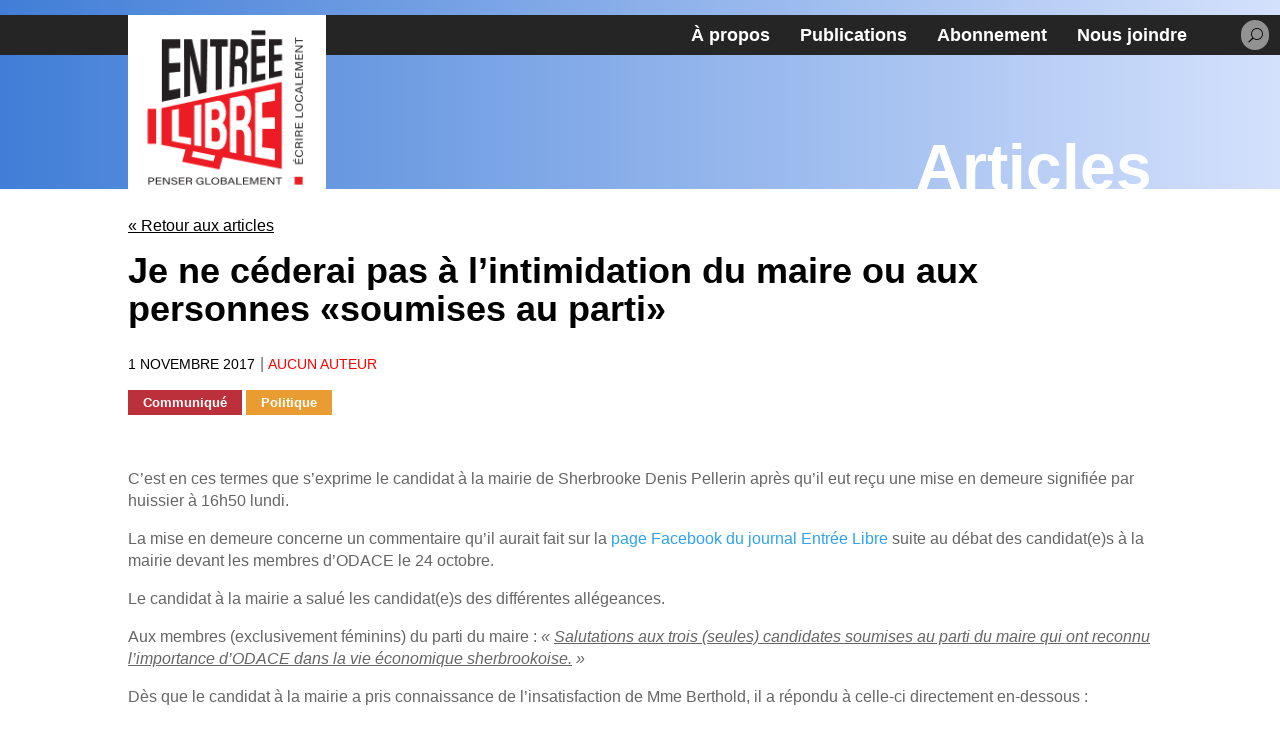

--- FILE ---
content_type: application/javascript; charset=UTF-8
request_url: https://www4.smartadserver.com/h/nshow?siteid=156704&pgid=883094&fmtid=13386&tag=sas_13386&tmstp=1411878047&visit=S&acd=1769818730716&opid=08cf5023-ce08-4513-b425-5b2bdab12563&opdt=1769818730719&ckid=8691796790285095465&cappid=8691796790285095465&async=1&systgt=%24qc%3D4787745%3B%24ql%3DHigh%3B%24qpc%3D43201%3B%24qpc%3D43*%3B%24qpc%3D432*%3B%24qpc%3D4320*%3B%24qpc%3D43201*%3B%24qt%3D152_2192_12416t%3B%24dma%3D535%3B%24qo%3D6%3B%24b%3D16999%3B%24o%3D12100%3B%24sw%3D1280%3B%24sh%3D600&tgt=%24dt%3D1t%3B%24dma%3D535&pgDomain=https%3A%2F%2Fwww.entreelibre.info%2Fne-cederai-a-lintimidation-maire-aux-personnes-soumises-parti%2F&noadcbk=sas.noad&dmodel=unknown&dmake=Apple&reqid=cbac8279-75ce-4f2b-b0d3-056fa689c1b1&reqdt=1769818730721&oppid=08cf5023-ce08-4513-b425-5b2bdab12563&insid=12984673
body_size: 2688
content:
/*_hs_*/;var sas = sas || {};
if(sas && sas.events && sas.events.fire && typeof sas.events.fire === "function" )
        sas.events.fire("ad", { tagId: "sas_13386", formatId: 13386 }, "sas_13386");;/*_hs_*/(()=>{"use strict";var t={4888:(t,e)=>{Object.defineProperty(e,"__esModule",{value:!0}),e.LoadManager=void 0;class s{constructor(){this.scripts=new Map,this.callbacks=[]}static getUrls(t){const e=window.sas,s="string"==typeof t?[t]:t,a=e.utils.cdns[location.protocol]||e.utils.cdns["https:"]||"https://ced-ns.sascdn.com";return s.map(t=>a.replace(/\/+$/,"")+"/"+t.replace(/^\/+/,""))}static loadLink(t){const e=document.createElement("link");e.rel="stylesheet",e.href=t,document.head.appendChild(e)}static loadLinkCdn(t){s.getUrls(t).forEach(s.loadLink)}loadScriptCdn(t,e){const a=s.getUrls(t);for(const t of a){let e=this.scripts.get(t);e||(e={url:t,loaded:!1},this.scripts.set(t,e),this.loadScript(e))}(null==e?void 0:e.onLoad)&&(this.callbacks.push({called:!1,dependencies:a,function:e.onLoad}),this.executeCallbacks())}onScriptLoad(t){t.loaded=!0,this.executeCallbacks()}loadScript(t){const e=document.currentScript,s=document.createElement("script");s.onload=()=>this.onScriptLoad(t),s.src=t.url,e?(e.insertAdjacentElement("afterend",s),window.sas.currentScript=e):document.head.appendChild(s)}executeCallbacks(){this.callbacks.forEach(t=>{!t.called&&t.dependencies.every(t=>{var e;return null===(e=this.scripts.get(t))||void 0===e?void 0:e.loaded})&&(t.called=!0,t.function())}),this.callbacks=this.callbacks.filter(t=>!t.called)}}e.LoadManager=s}},e={};function s(a){var c=e[a];if(void 0!==c)return c.exports;var l=e[a]={exports:{}};return t[a](l,l.exports,s),l.exports}(()=>{const t=s(4888);window.sas=window.sas||{};const e=window.sas;e.utils=e.utils||{},e.utils.cdns=e.utils.cdns||{},e.utils._callbacks=e.utils._callbacks||{},e.events=e.events||{};const a=e.utils.loadManager||new t.LoadManager;e.utils.loadManager=a,e.utils.loadScriptCdn=a.loadScriptCdn.bind(a),e.utils.loadLinkCdn=t.LoadManager.loadLinkCdn})()})();

(function(sas) {
	var config = {
		insertionId: Number(12984673),
		pageId: '883094',
		pgDomain: 'https%3a%2f%2fwww.entreelibre.info',
		sessionId: new Date().getTime(),
		baseActionUrl: 'https://use2.smartadserver.com/track/action?siteid=156704&fmtid=13386&pid=883094&iid=12984673&sid=1411878047&scriptid=99340&opid=08cf5023-ce08-4513-b425-5b2bdab12563&opdt=1769818730721&bldv=15695&srcfn=diff&reqid=cbac8279-75ce-4f2b-b0d3-056fa689c1b1&reqdt=1769818730721&oppid=08cf5023-ce08-4513-b425-5b2bdab12563&gdpr=0',
		formatId: Number(13386),
		tagId: 'sas_13386',
		oba: Number(0),
		isAsync: window.sas_ajax || true,
		customScript: String(''),
		filePath: (document.location.protocol == 'https:' ? 'https://ced-ns.sascdn.com' : 'http://ced-ns.sascdn.com') + '/diff/templates/',
		creativeFeedback: Boolean(1),
		dsa: String(''),
		creative: {
			id: Number(41282650),
			url: 'https://creatives.sascdn.com/diff/480/advertiser/354628/amecq_970_34ab75c9-4922-4e0e-a06e-23aad7f2308a.png',
			type: Number(1),
			width: Number(('970' === '100%') ? 0 : '970'),
			height: Number(('250' === '100%') ? 0 : '250'),
			clickUrl: 'https://use2.smartadserver.com/click?imgid=41282650&insid=12984673&pgid=883094&fmtid=13386&ckid=8691796790285095465&uii=6156788268909168025&acd=1769818730759&tmstp=1411878047&tgt=%24dt%3d1t%3b%24dma%3d535%3b%24dt%3d1t%3b%24dma%3d535%3b%24hc&systgt=%24qc%3d4787745%3b%24ql%3dUnknown%3b%24qpc%3d43201*%3b%24qpc%3d43*%3b%24qpc%3d432*%3b%24qpc%3d4320*%3b%24qpc%3d43201*%3b%24qpc%3d43201**%3b%24qt%3d152_2192_12416t%3b%24dma%3d535%3b%24qo%3d6%3b%24b%3d16999%3b%24o%3d12100%3b%24sw%3d1280%3b%24sh%3d600&envtype=0&imptype=0&gdpr=0&pgDomain=https%3a%2f%2fwww.entreelibre.info%2fne-cederai-a-lintimidation-maire-aux-personnes-soumises-parti%2f&cappid=8691796790285095465&scriptid=99340&opid=08cf5023-ce08-4513-b425-5b2bdab12563&opdt=1769818730721&bldv=15695&srcfn=diff&reqid=cbac8279-75ce-4f2b-b0d3-056fa689c1b1&reqdt=1769818730721&oppid=08cf5023-ce08-4513-b425-5b2bdab12563&eqs=e3295e95c9ed7cfa37cf53d22ef25577d2297a16&go=https%3a%2f%2famecq.ca%2f',
			clickUrlArray: ["https://use2.smartadserver.com/click?imgid=41282650&insid=12984673&pgid=883094&fmtid=13386&ckid=8691796790285095465&uii=6156788268909168025&acd=1769818730759&tmstp=1411878047&tgt=%24dt%3d1t%3b%24dma%3d535%3b%24dt%3d1t%3b%24dma%3d535%3b%24hc&systgt=%24qc%3d4787745%3b%24ql%3dUnknown%3b%24qpc%3d43201*%3b%24qpc%3d43*%3b%24qpc%3d432*%3b%24qpc%3d4320*%3b%24qpc%3d43201*%3b%24qpc%3d43201**%3b%24qt%3d152_2192_12416t%3b%24dma%3d535%3b%24qo%3d6%3b%24b%3d16999%3b%24o%3d12100%3b%24sw%3d1280%3b%24sh%3d600&envtype=0&imptype=0&gdpr=0&pgDomain=https%3a%2f%2fwww.entreelibre.info%2fne-cederai-a-lintimidation-maire-aux-personnes-soumises-parti%2f&cappid=8691796790285095465&scriptid=99340&opid=08cf5023-ce08-4513-b425-5b2bdab12563&opdt=1769818730721&bldv=15695&srcfn=diff&reqid=cbac8279-75ce-4f2b-b0d3-056fa689c1b1&reqdt=1769818730721&oppid=08cf5023-ce08-4513-b425-5b2bdab12563&eqs=e3295e95c9ed7cfa37cf53d22ef25577d2297a16&go=https%3a%2f%2famecq.ca%2f"],
			oryginalClickUrl: 'https://amecq.ca/',
			clickTarget: !0 ? '_blank' : '',
			agencyCode: String(''),
			creativeCountPixelUrl: 'https://use2.smartadserver.com/h/aip?uii=6156788268909168025&tmstp=1411878047&ckid=8691796790285095465&systgt=%24qc%3d4787745%3b%24ql%3dUnknown%3b%24qpc%3d43201*%3b%24qpc%3d43*%3b%24qpc%3d432*%3b%24qpc%3d4320*%3b%24qpc%3d43201*%3b%24qpc%3d43201**%3b%24qt%3d152_2192_12416t%3b%24dma%3d535%3b%24qo%3d6%3b%24b%3d16999%3b%24o%3d12100%3b%24sw%3d1280%3b%24sh%3d600&acd=1769818730759&envtype=0&siteid=156704&tgt=%24dt%3d1t%3b%24dma%3d535%3b%24dt%3d1t%3b%24dma%3d535%3b%24hc&gdpr=0&opid=08cf5023-ce08-4513-b425-5b2bdab12563&opdt=1769818730721&bldv=15695&srcfn=diff&reqid=cbac8279-75ce-4f2b-b0d3-056fa689c1b1&reqdt=1769818730721&oppid=08cf5023-ce08-4513-b425-5b2bdab12563&visit=S&statid=16&imptype=0&intgtype=0&pgDomain=https%3a%2f%2fwww.entreelibre.info%2fne-cederai-a-lintimidation-maire-aux-personnes-soumises-parti%2f&cappid=8691796790285095465&capp=0&mcrdbt=0&insid=12984673&imgid=41282650&pgid=883094&fmtid=13386&isLazy=0&scriptid=99340',
			creativeClickCountPixelUrl: 41282650 ? 'https://use2.smartadserver.com/h/cp?imgid=41282650&insid=12984673&pgid=883094&fmtid=13386&ckid=8691796790285095465&uii=6156788268909168025&acd=1769818730759&tmstp=1411878047&tgt=%24dt%3d1t%3b%24dma%3d535%3b%24dt%3d1t%3b%24dma%3d535%3b%24hc&systgt=%24qc%3d4787745%3b%24ql%3dUnknown%3b%24qpc%3d43201*%3b%24qpc%3d43*%3b%24qpc%3d432*%3b%24qpc%3d4320*%3b%24qpc%3d43201*%3b%24qpc%3d43201**%3b%24qt%3d152_2192_12416t%3b%24dma%3d535%3b%24qo%3d6%3b%24b%3d16999%3b%24o%3d12100%3b%24sw%3d1280%3b%24sh%3d600&envtype=0&imptype=0&gdpr=0&pgDomain=https%3a%2f%2fwww.entreelibre.info%2fne-cederai-a-lintimidation-maire-aux-personnes-soumises-parti%2f&cappid=8691796790285095465&scriptid=99340&opid=08cf5023-ce08-4513-b425-5b2bdab12563&opdt=1769818730721&bldv=15695&srcfn=diff&reqid=cbac8279-75ce-4f2b-b0d3-056fa689c1b1&reqdt=1769818730721&oppid=08cf5023-ce08-4513-b425-5b2bdab12563&eqs=e3295e95c9ed7cfa37cf53d22ef25577d2297a16' : 'https://use2.smartadserver.com/h/micp?imgid=0&insid=12984673&pgid=883094&fmtid=13386&ckid=8691796790285095465&uii=6156788268909168025&acd=1769818730759&tmstp=1411878047&tgt=%24dt%3d1t%3b%24dma%3d535%3b%24dt%3d1t%3b%24dma%3d535%3b%24hc&systgt=%24qc%3d4787745%3b%24ql%3dUnknown%3b%24qpc%3d43201*%3b%24qpc%3d43*%3b%24qpc%3d432*%3b%24qpc%3d4320*%3b%24qpc%3d43201*%3b%24qpc%3d43201**%3b%24qt%3d152_2192_12416t%3b%24dma%3d535%3b%24qo%3d6%3b%24b%3d16999%3b%24o%3d12100%3b%24sw%3d1280%3b%24sh%3d600&envtype=0&imptype=0&gdpr=0&pgDomain=https%3a%2f%2fwww.entreelibre.info%2fne-cederai-a-lintimidation-maire-aux-personnes-soumises-parti%2f&cappid=8691796790285095465&scriptid=99340&opid=08cf5023-ce08-4513-b425-5b2bdab12563&opdt=1769818730721&bldv=15695&srcfn=diff&reqid=cbac8279-75ce-4f2b-b0d3-056fa689c1b1&reqdt=1769818730721&oppid=08cf5023-ce08-4513-b425-5b2bdab12563&eqs=e3295e95c9ed7cfa37cf53d22ef25577d2297a16',
			safeFrame: Boolean(0)
		},
		statisticTracking: {
			viewcount:'https://use2.smartadserver.com/track/action?siteid=156704&fmtid=13386&pid=883094&iid=12984673&sid=1411878047&scriptid=99340&opid=08cf5023-ce08-4513-b425-5b2bdab12563&opdt=1769818730721&bldv=15695&srcfn=diff&reqid=cbac8279-75ce-4f2b-b0d3-056fa689c1b1&reqdt=1769818730721&oppid=08cf5023-ce08-4513-b425-5b2bdab12563&gdpr=0&key=viewcount&num1=0&num3=&cid=41282650&pgDomain=https%3a%2f%2fwww.entreelibre.info%2fne-cederai-a-lintimidation-maire-aux-personnes-soumises-parti%2f&imptype=0&envtype=0'
		}
	};
	sas.utils.cdns['http:'] = 'http://ced-ns.sascdn.com';
	sas.utils.cdns['https:'] = 'https://ced-ns.sascdn.com';
	sas.utils.loadScriptCdn('/diff/templates/ts/dist/banner/sas-banner-1.13.js', {
		async: config.isAsync, onLoad: function() {
			newObj12984673 = new Banner(config);
			newObj12984673.init();
		}
	});
})(window.sas);